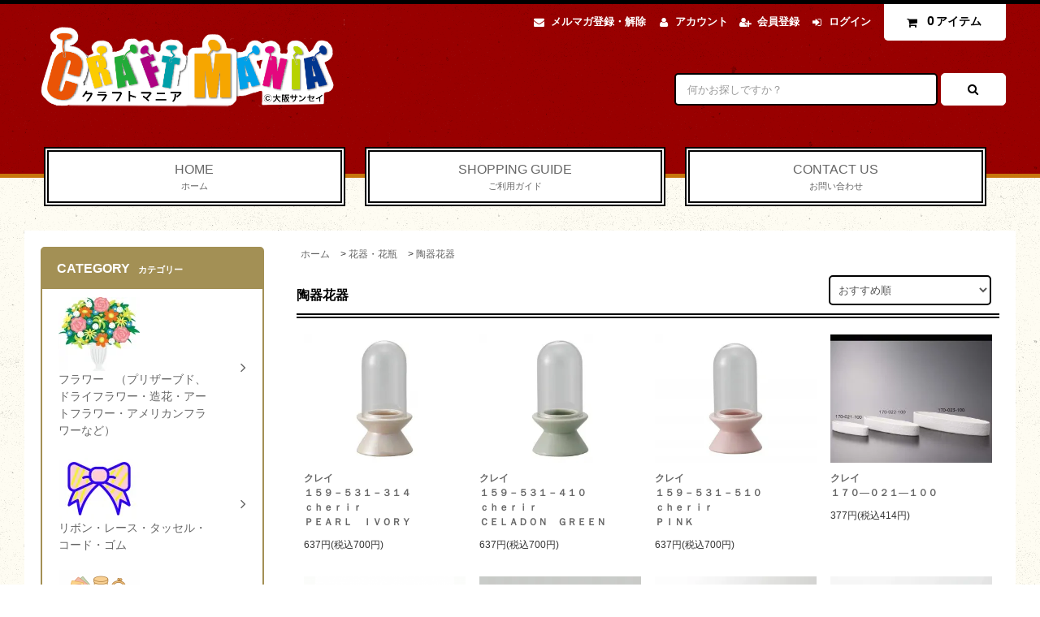

--- FILE ---
content_type: text/css
request_url: https://img15.shop-pro.jp/PA01238/784/css/15/index.css?cmsp_timestamp=20260106152556
body_size: 27269
content:
@charset "euc-jp";

html {
  box-sizing: border-box;
}

*, *::after, *::before {
  box-sizing: inherit;
}

body {
  font-size: 14px;
  -webkit-font-smoothing: antialiased;
  color: #333;
  background-color: #fff;
}

a {
  color: #666;
}
a:hover {
  color: #666;
  text-decoration: none;
}

ul, ol, form, p {
  margin: 0;
}

/* layout */
.wrapper {
  position: relative;
}

.gnavi {
  width: 100%;
}

.footer {
  background: #db4550;
  width: 100%;
}

.container {
  max-width: 87.14375em;
  margin-left: auto;
  margin-right: auto;
  position: relative;
}
.container::after {
  clear: both;
  content: "";
  display: table;
}

/* module */
.section__title-h2 {
  margin: 0;
  font-size: 1.14286em;
}
.section__suffix {
  font-size: 0.71429em;
}

.menu__section {
  margin: 0 0 30px;
  border-radius: 5px;
  border: 2px solid #a39055;
}
.menu__title-h2 {
  padding: 13px 0 13px 18px;
  color: #ffffff;
  background: #a39055;
}
.menu__suffix {
  padding-left: 10px;
}

.menu-list {
  list-style-type: none;
}
.menu-list__link {
  padding: 10px 20px;
  height: 100%;
  width: 100%;
  display: table;
  table-layout: fixed;
}
.menu-list__text {
  padding-right: 20px;
  height: 100%;
  width: 90%;
  display: table-cell;
  vertical-align: middle;
}
.menu-list__icon {
  height: 100%;
  width: 10%;
  display: table-cell;
  vertical-align: middle;
  text-align: right;
}

.product-list {
  height: auto;
  width: 100%;
  margin: 0;
  list-style-type: none;
  letter-spacing: -.4em;
  display: inline-block;
}
.product-list__title {
  width: 65%;
  display: block;
}
.product-list__unit {
  margin: 0 0 30px;
  position: relative;
  letter-spacing: normal;
  display: inline-block;
  vertical-align: top;
  float: none;
  text-align: center;
}
.product-list__image:hover {
  opacity: .8;
}
.product-list__name {
  margin: 10px 0 0;
  font-size: 0.85714em;
  font-weight: bold;
}
.product-list__text {
  display: block;
  text-align: left;
}
.product-list__expl {
  margin: 10px 0 0;
  font-size: 0.71429em;
}
.product-list__prices {
  margin: 10px 0 0;
  font-size: 0.85714em;
}
.product-list__price-regular {
  text-decoration: line-through;
}
.product-list__price-soldout {
  color: #ff0000;
}
.product-list__discount-rate {
  color: #ff0000;
}

.rank__box {
  z-index: 3;
}
.rank__box--upper {
  position: absolute;
  top: 10px;
  left: 10px;
}

.rank__number {
  padding: 3px 0 0;
  height: 22px;
  width: 22px;
  position: absolute;
  background: #ffffff;
  color: #000000;
  font-weight: bold;
  border-radius: 50%;
  display: block;
  text-align: center;
  font-size: 0.71429em;
  border: 1px solid #000000;
}

.rank__number-color--1 {
  background: #ffea22;
  border: 1px solid #ffea22;
}
.rank__number-color--2 {
  background: #cbcbcb;
  border: 1px solid #cbcbcb;
}
.rank__number-color--3 {
  background: #d9a300;
  border: 1px solid #d9a300;
}

.contents__title-h2 {
  margin-bottom: 20px;
  padding-bottom: 10px;
  color: #000000;
  border-bottom: 6px double #000000;
}
.contents__suffix {
  padding-left: 10px;
}

.side__section {
  margin: 0 0 30px;
  padding: 20px;
  position: relative;
  border: 2px solid #999999;
}
.side__title-h2 {
  padding: 12px 20px;
  position: absolute;
  top: 10px;
  left: -12px;
  color: #ffffff;
  background: #57acad;
  line-height: 1;
  z-index: 2;
}
.side__title-h2:before {
  height: 0;
  width: 0;
  position: absolute;
  top: 100%;
  left: 0;
  content: "";
  border: 5px solid transparent;
  border-top: 5px solid #346a6a;
  border-right: 5px solid #346a6a;
}
.side__title-h2:after {
  height: 0;
  width: 0;
  position: absolute;
  top: 0;
  right: -40px;
  content: "";
  border: 20px solid #57acad;
  border-right-color: transparent;
}

.breadcrumb {
  margin-bottom: 30px;
}
.breadcrumb-list {
  margin-bottom: 5px;
  font-size: 0.85714em;
}

.btn-primary {
  color: #000000;
  background: #ffffff;
  border: 1px solid #ffffff;
}
.btn-primary:hover {
  color: #ffffff;
  background: #c58f91;
  border: 1px solid #c58f91;
}
.btn-secondary {
  color: #ffffff;
  background: #a39055;
  border: 1px solid #a39055;
}
.btn-secondary:hover {
  color: #ffffff;
  background: #ae9c64;
  border: 1px solid #ae9c64;
}

.txt--sm {
  font-size: 0.71429em;
}
.txt--md {
  font-size: 0.85714em;
}
.txt--lg {
  font-size: 1.14286em;
}
.txt--c {
  text-align: center;
}
.txt--l {
  text-align: left;
}
.txt--r {
  text-align: right;
}
.txt--red {
  color: #ff0000;
}

.border--none {
  border: none;
}

.pad-t--20 {
  padding-top: 20px;
}
.pad-r--10 {
  padding-right: 10px;
}
.pad-r--20 {
  padding-right: 20px;
}
.pad-l--20 {
  padding-left: 20px;
}

.mar--0 {
  margin: 0;
}
.mar-t--20 {
  margin-top: 20px;
}
.mar-b--0 {
  margin-bottom: 0;
}
.mar-b--10 {
  margin-bottom: 10px;
}
.mar-b--20 {
  margin-bottom: 20px;
}
.mar-b--40 {
  margin-bottom: 40px;
}
.mar-b--60 {
  margin-bottom: 60px;
}

.w--23per {
  width: 23%;
}
.w--31per {
  width: 31%;
}

.hide {
  display: none;
}

.pos--rel {
  position: relative;
}
.pos--abs {
  position: absolute;
}

/* snavi */
.snavi {
  z-index: 15;
}
.snavi__inner {
  background: #ffffff;
  border-bottom: 2px solid #333333;
}
.snavi__suffix {
  padding-left: 10px;
}

.snavi-list {
  position: relative;
}
.snavi-list__unit {
  padding: 0;
  text-align: center;
}
.snavi-list__link {
  padding: 15px 0;
  display: block;
  color: #333333;
}
.snavi-list__link:hover {
  color: #ffffff;
}
.snavi-list__link--menu {
  position: relative;
  color: #ffffff;
  background: #333333;
}
.snavi-list__triangle {
  position: absolute;
  right: 50%;
  bottom: -2px;
  width: 0;
  height: 0;
  border-style: solid;
  border-width: 0 8px 8px 8px;
  border-color: transparent transparent #fcfcfc transparent;
  z-index: 60;
}

.mnavi {
  position: absolute;
  top: 51px;
  left: 0;
  width: 100%;
  background: #fff;
  border: 2px solid #333333;
  z-index: 50;
  display: none;
}

.mnavi-list {
  padding: 39px;
  list-style-type: none;
  text-align: left;
}
.mnavi-list__unit {
  padding: 10px;
  text-align: left;
  width: 31%;
  display: inline-block;
  vertical-align: top;
}
.mnavi-list__link {
  display: block;
  width: 100%;
}

.mnavi-bottom {
  border-top: 2px solid #333333;
}

.mnavi-bottom-list {
  margin: 0;
  padding: 20px 0;
  float: right;
}
.mnavi-bottom-list__unit {
  padding: 0 10px;
}

.text-pr {
  margin: 0;
  padding: 17px 0;
  font-size: 0.92857em;
  float: left;
}

.fixed {
  position: fixed;
  top: 0;
  left: 0;
  width: 100%;
}

/* header */
.header {
  background: #990000;
  border-top: 5px solid #000000;
  border-bottom: 5px solid #c7760d;
  background-image: url(https://img.shop-pro.jp/tmpl_img/82/bgimage.png);
}
.header__inner {
  padding: 0 0 70px;
}
.header__right {
  text-align: right;
}
.header-search {
  margin: 40px 0 0;
}
.header-search__select {
  border: 2px solid #000000;
  border-radius: 5px;
  box-shadow: none;
  height: 40px;
  width: 200px;
  font-size: 0.92857em;
}
.header-search__select:focus {
  outline: none;
  border-color: #666666;
}
.header-search__box {
  border: 2px solid #000000;
  border-radius: 5px;
  box-shadow: none;
  padding: 8px 8px 8px 14px;
  height: 40px;
  width: 41%;
  font-size: 0.92857em;
}
.header-search__box:focus {
  outline: none;
  border-color: #666666;
}
.header-search__btn {
  height: auto;
  width: 80px;
  padding: 14px 0;
  border-radius: 5px;
  font-size: 0.78571em;
}
.header-tools {
  margin: 0;
  font-weight: bold;
  font-size: 0.92857em;
}
.header-tools__unit {
  margin-left: 32px;
  display: inline;
  line-height: 1.4;
}
.header-tools__unit-cart {
  margin-left: 12px;
}
.header-tools__btn {
  height: auto;
  width: 150px;
  padding: 10px 0 12px 20px;
  border-radius: 0 0 5px 5px;
  border-top: none;
}
.header-tools__btn:hover {
  border-top: none;
}
.header-tools__btn i {
  position: absolute;
  top: 2px;
  left: 20px;
}
.header-tools__count {
  padding: 0 3px;
  font-size: 1.14286em;
  letter-spacing: -.5px;
}
.header-logo {
  margin-bottom: 0;
}

.header-tools-phone {
  margin-bottom: 20px;
}
.header-tools-phone__unit {
  padding: 5px 10px;
  border-radius: 5px;
  display: inline-block;
}
.header-tools-phone--current {
  background: #d89330;
}

/* global navigation */
.gnavi {
  position: absolute;
  bottom: -40px;
  z-index: 10;
}
.gnavi__unit {
  margin: 0 1%;
  height: 100%;
  padding: 0;
  border: 6px double #000;
  background: #ffffff;
  text-align: center;
  font-size: 1.14286em;
}
.gnavi__link {
  padding: 10px;
  height: 100%;
  width: 100%;
  display: block;
}
.gnavi__link:hover {
  color: #ffffff;
  background: #c58f91;
}
.gnavi__suffix {
  display: block;
}

/* slider */
.slider {
  /*padding-top: 65px;*/
  /*padding-bottom: 70px;*/
  position: relative;
  background-color: #fefcf2;
  /*border-bottom: 5px solid #a39055;*/
}
.slider__inner {
  height: auto;
  width: 96%;
  max-width: 87.14375em;
  margin-left: auto;
  margin-right: auto;
  position: relative;
}
.slider__inner::after {
  clear: both;
  content: "";
  display: table;
}

.bx-wrapper {
  z-index: 0;
}

.bx-wrapper img {
  width: 100%;
  height: auto;
}

.slider .bx-wrapper {
  z-index: 0;
  margin-bottom: 0;
}

.slider .bx-wrapper .bx-viewport {
  -moz-box-shadow: none !important;
  -webkit-box-shadow: none !important;
  box-shadow: none !important;
  left: 0 !important;
  border: none !important;
}

.slider .bx-wrapper .bx-caption {
  background: #000;
  background: rgba(0, 0, 0, 0.6);
}

.slider .bx-wrapper .bx-caption span {
  padding: 30px;
  font-size: 1.28571em;
}

.slider .bx-wrapper .bx-pager {
  padding-top: 20px !important;
  bottom: -30px !important;
}

/* main */
.main__section {
  padding-top: 65px;
  background: url(https://img.shop-pro.jp/tmpl_img/82/bgimage.png), linear-gradient(#fefcf2, #ffffff), center repeat;
}
.main__section--top {
  padding-top: 25px;
}
.main__section--top-slideshow {
  padding-top: 65px;
}
.main__inner {
  padding: 20px 20px 60px;
  background: #ffffff;
}

/* sidebar */
.sidebar {
  padding: 0 20px 0 0;
}

.subcategory-list {
  padding: 10px 0;
  display: none;
  background: #f5f1e9;
}

.side_cal {
  padding: 20px 15px 0;
}

.side_cal_memo {
  padding: 0 15px 20px;
  text-align: center;
  font-size: 0.85714em;
}

.tbl_calendar {
  margin-bottom: 20px;
  font-size: 0.78571em;
  display: table;
  border-collapse: separate;
}
.tbl_calendar caption {
  text-align: center;
  padding-bottom: 5px;
}
.tbl_calendar th {
  padding: 3px 0;
  border-bottom: 1px solid #ccc;
  text-align: center;
}
.tbl_calendar td {
  padding: 5px 0;
  width: 14.2%;
  border-bottom: 1px solid #ccc;
  text-align: center;
}

.seller-list-left {
  margin: 0;
}
.seller-list-left__wrap {
  padding: 20px 20px 0;
}
.seller-list-left__name--downer {
  margin: 2px 0 0 30px;
}

.sidebar-banner-list__unit {
  margin: 0 0 30px;
}

/* contents */
.contents {
  padding: 0 0 0 20px;
  float: right;
}
.contents-main {
  padding: 0 20px 0 0;
}

.info-list {
  margin: 0;
  list-style-type: none;
}
.info-list__unit {
  padding-bottom: 20px;
}
.info-list__date {
  padding-bottom: 10px;
  display: block;
}

.free-space__section,
.info__section,
.arrival__section,
.recommend__section,
.eyecatch__section,
.together__section,
.history__section {
  margin-bottom: 60px;
}

.contents-sub {
  padding: 0 0 0 20px;
}

.push-list__unit {
  margin: 0;
}

.seller-list-right__unit:last-child {
  margin-bottom: 0;
}
.seller-list-right__name {
  margin-left: 30px;
}

/* footer */
.mail-mag {
  background: #eeeeee;
  text-align: center;
}
.mail-mag__inner {
  padding: 30px 0;
}
.mail-mag__title-h2 {
  padding-bottom: 20px;
  color: #000000;
  font-size: 1.28571em;
  line-height: 1.3;
}
.mail-mag__suffix {
  padding-left: 10px;
  font-size: 0.71429em;
}
.mail-mag i {
  padding-right: 20px;
}
.mail-mag__box {
  border: 2px solid #000000;
  border-radius: 5px;
  box-shadow: none;
  margin-right: 20px;
  padding: 13px;
  height: auto;
  width: 75%;
}
.mail-mag__box:focus {
  outline: none;
  border-color: #666666;
}
.mail-mag__btn {
  height: auto;
  width: 10%;
  padding: 13px 0;
  border-radius: 5px;
  font-size: 1.14286em;
}
.mail-mag br {
  display: none;
}

.guide {
  background: #333333;
  color: #ffffff;
}
.guide__inner {
  border-bottom: 2px solid #ffffff;
  padding: 60px 0;
}
.guide__h2 {
  margin-bottom: 20px;
  padding-bottom: 20px;
  border-bottom: 2px solid #ffffff;
}
.guide__name {
  padding-bottom: 10px;
}
.guide__other {
  padding-bottom: 30px;
  margin: 0;
  color: #999999;
}
.guide__other:last-child {
  padding-bottom: 0;
}

.shop-owner {
  overflow: hidden;
}
.shop-owner__image {
  margin-right: 20px;
  margin-bottom: 20px;
  float: left;
}
.shop-owner__info {
  float: left;
}
.shop-owner__name {
  font-weight: bold;
}
.shop-owner__memo {
  line-height: 1.8;
}
.shop-owner__memo a {
  color: #ffffff;
}
.shop-owner__memo a:hover {
  color: #999999;
}

.sns-list {
  display: table;
}
.sns-list__unit {
  display: table-cell;
}

.pagetop__section {
  padding: 0;
}
.pagetop__btn {
  margin: 2px 0;
  padding: 13px 0;
  border-radius: 0;
  width: 100%;
  color: #ffffff;
  background: none;
  border: none;
}
.pagetop__btn:hover {
  color: #333333;
  background: #ffffff;
  border: none;
}

.fnavi-list {
  padding-top: 30px;
  font-size: 0.92857em;
  color: #ffffff;
  text-align: center;
}
.fnavi-list__unit {
  display: inline-block;
}
.fnavi-list__link {
  color: #ffffff;
}
.fnavi-list__link:hover {
  color: #999999;
}

.copyright {
  margin: 0 0 10px;
}
.copyright__section {
  padding: 50px 0 20px;
  font-size: 0.71429em;
  text-align: center;
}
.copyright__image {
  margin: 0 0 5px 5px;
  height: 18px;
  width: 200px;
}
.copyright__link {
  color: #ffffff;
}
.copyright__link:hover {
  color: #999999;
}

/* product list */
.product-list__section {
  position: relative;
  padding: 0;
}
.product-list__freespace-top {
  padding-bottom: 30px;
}
.product-list__freespace-bottom {
  padding-bottom: 60px;
}
.product-list__noitem {
  padding-bottom: 60px;
}

.sort__section {
  position: absolute;
  top: 35px;
  right: 10px;
}
.sort__sub-layer {
  border: 2px solid #000000;
  border-radius: 5px;
  box-shadow: none;
  height: 37px;
  width: 200px;
  font-size: 0.92857em;
}
.sort__sub-layer:focus {
  outline: none;
  border-color: #666666;
}

.sub-list {
  height: auto;
  width: 100%;
  letter-spacing: -.4em;
  display: inline-block;
}
.sub-list__unit {
  margin-bottom: 20px;
  letter-spacing: normal;
  display: inline-block;
  vertical-align: top;
  float: none;
}
.sub-list__image {
  display: block;
}

.more__btn {
  padding-top: 10px;
  padding-bottom: 10px;
  font-size: 0.85714em;
}

/* pagenation */
.pagenation {
  text-align: center;
}
.pagenation-top {
  margin: 30px 0;
}
.pagenation-bottom {
  margin: 20px 0 60px;
}
.pagenation-pos span {
  padding-right: 3px;
  padding-left: 3px;
  font-size: 1.28571em;
  font-weight: bold;
}

.pagenation-list {
  margin: 20px 0 0;
  letter-spacing: -.4em;
}
.pagenation-list__unit {
  margin: 0 2px;
  display: inline-block;
  letter-spacing: normal;
  vertical-align: top;
}
.pagenation-list__unit a {
  height: 40px;
  min-width: 40px;
  display: inline-block;
  border-radius: 50%;
  border: 2px solid #000;
  line-height: 2.5;
  box-sizing: border-box;
  padding: 0 .5em;
}
.pagenation-list__unit a:hover {
  background: #333;
  color: #fff;
}
.pagenation-list__unit span {
  height: 40px;
  min-width: 40px;
  display: inline-block;
  border-radius: 50%;
  border: 2px solid #ccc;
  line-height: 2.5;
  color: #ccc;
  box-sizing: border-box;
  padding: 0 .5em;
}
.pagenation-list__unit i {
  line-height: 2;
}
.pagenation-list__navi-end a {
  background: #333;
  color: #fff;
}
.pagenation-list__navi-end a:hover {
  background: #555;
  border: 2px solid #555;
}

/* product */
.product__section {
  padding: 0;
}
.product__name {
  padding: 0 0 30px;
  font-size: 1.42857em;
}
.product__model {
  color: #999999;
  font-size: 0.71429em;
}
.product__image {
  padding-right: 40px;
  padding-left: 0;
}
.product__image-main {
  text-align: center;
}
.product__guide {
  padding-right: 20px;
  padding-left: 0;
}
.product__prices {
  padding-bottom: 30px;
}
.product__price {
  padding-right: 5px;
  font-size: 1.42857em;
}
.product__price-part {
  margin-bottom: 5px;
}
.product__price-regular {
  margin-bottom: 5px;
}
.product__price-establish {
  margin-bottom: 5px;
  color: #999999;
}
.product__discount {
  color: #ff0000;
}
.product__stock-str {
  padding-top: 30px;
  font-size: 1.42857em;
}
.product-social-list__unit {
  margin-bottom: 5px;
}
.product-related-list__link {
  display: block;
  padding: 5px 0;
}
.product__explain {
  padding: 0 0 60px;
  line-height: 1.8;
}
.product__order {
  margin-top: 60px;
  margin-bottom: 60px;
  padding: 30px 20px 35px;
  background: #f5f1e9;
}

.image-thumb {
  padding: 2px;
  border: 2px solid #fff;
}
.image-thumb:hover {
  opacity: .8;
}
.image-thumb--active {
  border: 2px solid #a39055;
}

.image-thumb-list {
  margin: 10px 0 0;
}
.image-thumb-list__unit {
  margin: 0 0 10px;
  padding: 0 2px;
  cursor: pointer;
  text-align: center;
}

.option {
  padding: 0 0 20px;
}

.option-list__name {
  padding-bottom: 10px;
}
.option-list__detail {
  margin: 0;
}
.option-list__select {
  border: 2px solid #000000;
  border-radius: 5px;
  box-shadow: none;
  height: 40px;
  width: 100%;
}
.option-list__select:focus {
  outline: none;
  border-color: #666666;
}

.text-titles {
  padding: 0 0 20px;
}

.text-titles-list__name {
  padding-bottom: 10px;
}
.text-titles-list__detail-text {
  border: 2px solid #000000;
  border-radius: 5px;
  box-shadow: none;
  padding: 8px;
  height: auto;
  width: 100%;
}
.text-titles-list__detail-text:focus {
  outline: none;
  border-color: #666666;
}

.order {
  padding: 0 0 5px;
}

.init-list {
  margin: 0;
}
.init-list__name {
  padding-bottom: 5px;
}
.init-list__detail {
  margin: 0;
}
.init-list__detail-num {
  border: 2px solid #000000;
  border-radius: 5px;
  box-shadow: none;
  padding: 8px;
  height: auto;
  width: 170px;
}
.init-list__detail-num:focus {
  outline: none;
  border-color: #666666;
}
.init-list__detail-updw {
  margin: 0;
  padding-left: 10px;
  vertical-align: middle;
  display: inline-block;
}

.order-btn-list {
  margin: 0;
  padding-top: 20px;
  padding-right: 0;
}
.order-btn-text {
  vertical-align: middle;
  font-weight: bold;
}

.order__btn {
  height: auto;
  width: 100%;
  padding: 17px 0;
  border-radius: 5px;
  font-size: 1em;
}
.order__btn-addcart {
  color: #ffffff;
  background-color: #f3a847;
  border: 1px solid #f3a847;
}
.order__btn-addcart:hover {
  color: #ffffff;
  background: #f5b35f;
  border: 1px solid #f5b35f;
}
.order__btn-quick {
  color: #ffffff;
  background: #4da6ff;
  border: 1px solid #4da6ff;
  padding: 16px 0;
}
.order__btn-quick:hover {
  color: #ffffff;
  background: #66b3ff;
  border: 1px solid #66b3ff;
}
.order__btn-soldout.disabled {
  color: #ffffff;
  background-color: #ff0000;
  border: 1px solid #ff0000;
  font-weight: bold;
}
.order__btn-soldout[disabled] {
  color: #ffffff;
  background-color: #ff0000;
  border: 1px solid #ff0000;
  font-weight: bold;
}

.related-list {
  margin: 0;
  text-align: right;
  font-size: 0.92857em;
}
.related-list__unit {
  display: inline-block;
}

.table-bordered {
  margin: 0;
  background: #ffffff;
  border: 1px solid #000000;
  border-left: 0;
}
.table-bordered th {
  border-top: 1px solid #000000;
  border-left: 1px solid #000000;
}
.table-bordered td {
  border-top: 1px solid #000000;
  border-left: 1px solid #000000;
}

.stock_error {
  text-align: center;
  color: #ff0000;
}

/* sk */
.sk__section {
  margin-top: -73px;
  margin-bottom: 40px;
  padding-top: 73px;
  padding-bottom: 0;
}

.sk-lead {
  margin: 0 0 20px;
}

.sk-list {
  margin: 0 0 20px;
  line-height: 1.8;
}
.sk-list__dt {
  padding: 20px 0 5px;
}
.sk-list__dt:first-child {
  padding: 0 0 5px;
}
.sk-list__dd {
  margin: 0;
}

/* option stock */
.ex-option__title-h2 {
  margin-bottom: 20px;
}
.ex-option__section {
  padding: 20px;
  text-align: center;
}
.ex-option__price-regular {
  color: #999999;
  text-decoration: line-through;
}
.ex-option__discount-rate {
  color: #ff0000;
  font-size: 0.85714em;
}
.ex-option__none {
  margin-bottom: 20px;
}

/* banner */
.contents-sub-banner-list,
.contents-main-banner-list,
.contents-accent-banner-list {
  margin-bottom: 60px;
}

/* free page */
.contents-free {
  padding-bottom: 60px;
}

.contents-free ul,
.contents-free ol {
  margin: 0 0 10px 25px;
  padding: 0;
}

@media screen and (max-width: 980px) {
  #base_gmoWrapp,
  #gmo_CMSPbar {
    overflow: hidden;
    min-width: 100% !important;
    width: 100% !important;
  }

  /* layout */
  .container {
    width: 100%;
  }

  /* module */
  .menu__section {
    margin-bottom: 0;
    border-radius: 0;
    border: none;
  }
  .menu__title-h2 {
    padding: 13px 0 13px 18px;
    color: #ffffff;
    background: #a39055;
  }
  .menu__suffix {
    padding-left: 10px;
  }

  .product-list__title {
    width: 100%;
  }

  .rank__box {
    position: absolute;
    top: 10px;
    left: 15px;
  }

  .breadcrumb-list {
    font-size: 0.71429em;
  }

  /* header */
  .header__inner {
    padding: 0;
    text-align: center;
  }
  .header__right {
    display: none;
  }
  .header-search {
    margin-top: 0;
  }
  .header-search__select {
    margin: 0 0 10px;
    height: 40px;
    width: 100%;
  }
  .header-search__box {
    margin: 0 0 10px;
    height: auto;
    width: 100%;
  }
  .header-search__btn {
    height: auto;
    width: 100%;
  }
  .header-logo {
    margin-bottom: 20px;
    padding-right: 60px;
    padding-left: 60px;
  }

  .tab-block {
    background: #fefcf2;
    box-shadow: 0 5px #c7760d inset;
  }
  .tab-block--visible {
    display: block;
  }
  .tab-block--hidden {
    display: none;
  }
  .tab-block-list {
    padding: 25px 20px 20px;
    text-align: left;
  }
  .tab-block-list__unit {
    font-weight: bold;
    list-style-type: none;
  }
  .tab-block-list__link {
    padding: 10px;
    height: 100%;
    width: 100%;
    display: block;
  }

  .tb-pulldown-list__unit {
    font-weight: normal;
    list-style-type: none;
  }
  .tb-pulldown-list__link {
    padding: 10px;
    height: 100%;
    width: 100%;
    display: block;
  }
  .tb-pulldown-list__link:before {
    content: '- ';
  }

  /* global navigation */
  .gnavi {
    display: none;
  }

  /* slider */
  .slider {
    padding-top: 0;
    padding-bottom: 50px;
  }
  .slider__inner {
    height: auto;
    width: 100%;
  }

  /* main */
  .main__section {
    padding-top: 0;
  }
  .main__section--top {
    padding-top: 0;
  }
  .main__inner {
    padding-right: 0;
    padding-left: 0;
  }

  /* sidebar */
  .sidebar {
    padding: 0;
  }

  .seller-list-left__name--downer {
    margin-top: 10px;
    margin-left: 0;
  }

  .sidebar-banner-list {
    padding: 60px 20px 0;
  }
  .sidebar-banner-list__unit {
    margin: 0 0 30px;
  }

  /* contents */
  .contents {
    padding-right: 20px;
    padding-bottom: 0;
    padding-left: 20px;
    float: none;
  }
  .contents-main {
    padding: 0;
  }

  .contents-sub {
    display: none;
  }

  /* footer */
  .mail-mag__inner {
    padding-right: 20px;
    padding-left: 20px;
  }
  .mail-mag__box {
    margin-right: 0;
    margin-bottom: 10px;
    padding: 8px;
    height: auto;
    width: 100%;
  }
  .mail-mag__btn {
    height: auto;
    width: 49%;
    padding: 8px 0;
    font-size: 0.85714em;
  }

  .guide {
    padding: 0 20px;
  }

  /* product list */
  .sort__section {
    padding-bottom: 30px;
    position: static;
  }
  .sort__sub-layer {
    width: 100%;
  }
}
@media screen and (max-width: 768px) {
  .slider .bx-wrapper .bx-caption span {
    padding: 10px 20px;
    font-size: 1em;
  }

  /* footer */
  .mail-mag i {
    padding-right: 0;
    padding-bottom: 20px;
    display: block;
  }

  .guide__inner {
    padding: 30px 0;
  }

  .shop-owner {
    margin-bottom: 30px;
    text-align: center;
  }
  .shop-owner__image {
    margin-right: 0;
    margin-bottom: 20px;
    float: none;
  }
  .shop-owner__info {
    float: none;
  }
  .shop-owner__name {
    margin-bottom: 10px;
  }

  .sns-list {
    margin-right: auto;
    margin-left: auto;
  }

  .pagetop__section {
    padding: 0;
  }

  .fnavi-list {
    font-size: 0.78571em;
    line-height: 1.8;
  }

  .guide-list__link {
    color: #ffffff;
  }
  .guide-list__link:hover {
    color: #999999;
  }

  /* pagenation */
  .pagenation-list__navi-end {
    margin: 0 22px;
  }

  /* product */
  .product__name {
    font-size: 1.28571em;
  }
  .product__image {
    padding-right: 0;
    padding-bottom: 40px;
  }
  .product__guide {
    padding-right: 0;
  }
  .product__price {
    font-size: 1.28571em;
  }
  .product__stock-str {
    font-size: 1.28571em;
  }
  .product__info {
    padding-bottom: 60px;
  }
  .product-related-list {
    font-size: 0.92857em;
  }
  .product__explain {
    padding-top: 30px;
    border-top: 2px solid #f5f1e9;
  }
  .product__order {
    margin-top: 10px;
    margin-bottom: 30px;
  }

  .option-list__unit--sec {
    padding-top: 20px;
  }

  .order-btn-list {
    padding-left: 0;
  }

  .order__btn-quick {
    margin-top: 10px;
  }

  .related-list {
    padding: 20px 0 0;
    line-height: 2.2;
    text-align: left;
  }
  .related-list__unit {
    display: block;
  }

  /* sk */
  .sk__section {
    margin-top: -10px;
    padding-top: 10px;
  }
}

.image-container {
    display: flex;
    flex-wrap: wrap;
    gap: 10px; /* 画像間のスペース */
}

.image-container img {
    width: calc(50% - 10px); /* 2列にしたい場合は50%からスペース分を引く */
    box-sizing: border-box; /* パディングやボーダーを含めて幅を計算 */
}

.image-container {
    display: flex;
    flex-wrap: wrap;
    gap: 10px; /* 画像間のスペース */
}

.image-container a {
    display: inline-block; /* リンクをインラインブロックに設定 */
    width: calc(50% - 10px); /* 2列にしたい場合は50%からスペース分を引く */
    box-sizing: border-box; /* パディングやボーダーを含めて幅を計算 */
}

.image-container img {
    width: 100%; /* 画像はリンク内で全体をカバー */
    display: block; /* 画像をブロック要素として表示 */
}

.image-container2 img {
    width: calc(25% - 10px); /* 2列にしたい場合は25%からスペース分を引く */
    box-sizing: border-box; /* パディングやボーダーを含めて幅を計算 */
}

.image-container2 {
    display: flex;
    flex-wrap: wrap;
    gap: 10px; /* 画像間のスペース */
}

.image-container2 a {
    display: inline-block; /* リンクをインラインブロックに設定 */
    width: calc(25% - 10px); /* 2列にしたい場合は25%からスペース分を引く */
    box-sizing: border-box; /* パディングやボーダーを含めて幅を計算 */
}

.image-container2 img {
    width: 100%; /* 画像はリンク内で全体をカバー */
    display: block; /* 画像をブロック要素として表示 */
}




.image-container3 img {
    width: calc(33% - 10px); /* 2列にしたい場合は25%からスペース分を引く */
    box-sizing: border-box; /* パディングやボーダーを含めて幅を計算 */
}

.image-container3 {
    display: flex;
    flex-wrap: wrap;
    gap: 10px; /* 画像間のスペース */
}

.image-container3 a {
    display: inline-block; /* リンクをインラインブロックに設定 */
    width: calc(33% - 10px); /* 2列にしたい場合は25%からスペース分を引く */
    box-sizing: border-box; /* パディングやボーダーを含めて幅を計算 */
}

.image-container3 img {
    width: 100%; /* 画像はリンク内で全体をカバー */
    display: block; /* 画像をブロック要素として表示 */
}